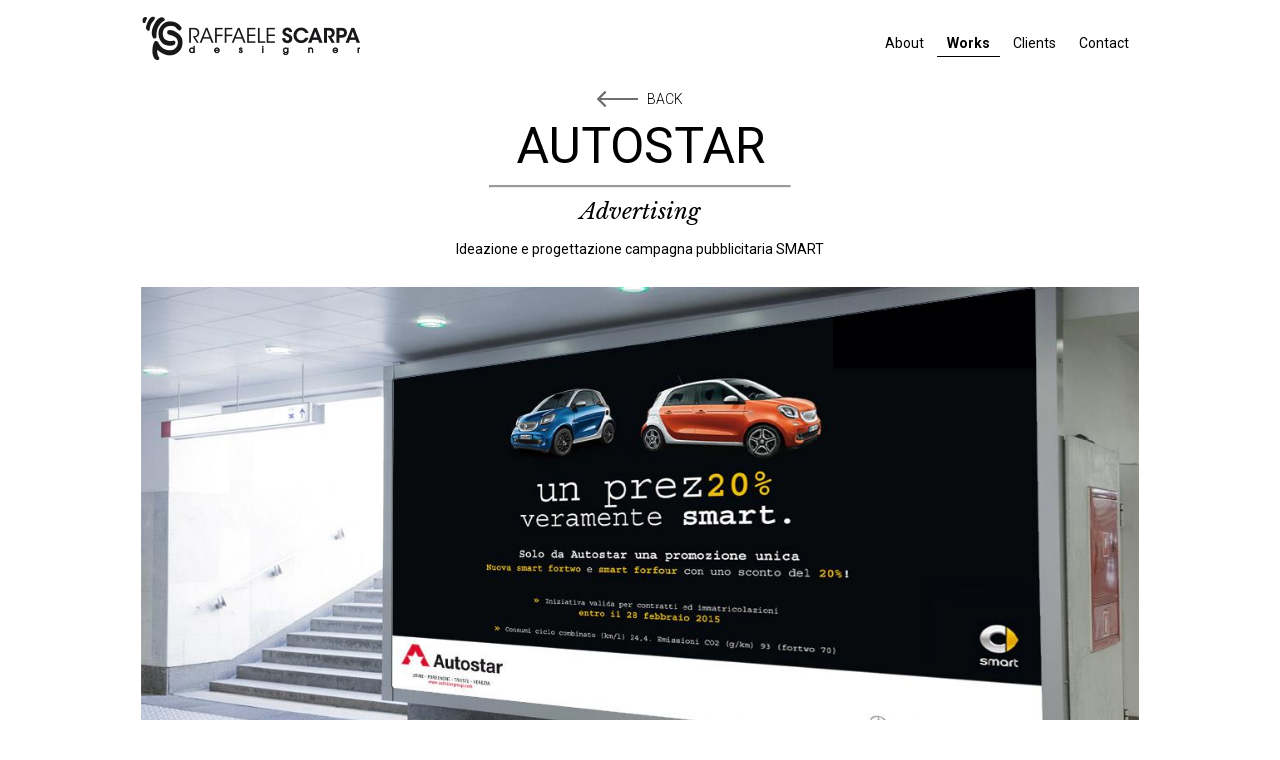

--- FILE ---
content_type: text/html; charset=utf-8
request_url: https://www.raffaelescarpa.it/works/autostar/?p=0
body_size: 9421
content:


<!DOCTYPE html>

<html xmlns="http://www.w3.org/1999/xhtml" dir="ltr" lang="it" xml:lang="it" >
<head id="ctl00_Head1"><meta http-equiv="content-type" content="text/html;charset=UTF-8" /> 
    <!--[if IE]>
        <meta http-equiv="X-UA-Compatible" content="IE=EmulateIE9" />
    <![endif]-->

    <!-- Google Tag Manager -->
    <script>(function (w, d, s, l, i) {
    w[l] = w[l] || []; w[l].push({
    'gtm.start':
    new Date().getTime(), event: 'gtm.js'
    }); var f = d.getElementsByTagName(s)[0],
    j = d.createElement(s), dl = l != 'dataLayer' ? '&l=' + l : ''; j.async = true; j.src =
    'https://www.googletagmanager.com/gtm.js?id=' + i + dl; f.parentNode.insertBefore(j, f);
    })(window, document, 'script', 'dataLayer', 'GTM-NT38MLM');</script>
    <!-- End Google Tag Manager -->


    	
    <title>Autostar</title>  
    <meta name="description" content="Autostar" />
    <meta name="keywords" content="Autostar" />
    <meta name="robots" content="index, follow" />
    <meta name="DC.Title" xml:lang="IT" content="Autostar" />
    <link rel="canonical" href="https://www.raffaelescarpa.it/works/autostar/" />  

    <meta name="msvalidate.01" content="05233519BCCE397559500D2C69B38BB2" />
    <meta name="geo.position" content="46.0477190;13.1991060" />
    <meta name="ICBM" content="46.0477190, 13.1991060" />
    <meta name="viewport" content="width=device-width, user-scalable=yes, initial-scale=1.0, minimum-scale=1.0, maximum-scale=10.0" />  
    <link rel="alternate" hreflang="it" href="https://www.raffaelescarpa.it/works/autostar/" />
    <link rel="shortcut icon" href="../../favicon.ico" type="image/x-icon" /><link rel="icon" href="../../favicon.ico" type="image/x-icon" /><link href="https://fonts.googleapis.com/css?family=Libre+Baskerville:400,400italic,700&amp;subset=latin,latin-ext" rel="stylesheet" type="text/css" /><link href="https://fonts.googleapis.com/css?family=Roboto:300italic,400italic,700italic,400,700,300&amp;subset=latin,latin-ext" rel="stylesheet" type="text/css" /><link href="../../css/stili.css" rel="stylesheet" type="text/css" />
    
    <script src="https://www.raffaelescarpa.it/js/jquery-1.9.1.js" type="text/javascript"></script>
    
    
    <script type="text/javascript">
    <!--
        //<![CDATA[
        $(document).ready(function () {
            var indirizzo = window.parent.location + "";
            if (indirizzo.indexOf("https://www.raffaelescarpa.it/setup/") == 0) {
                $("<div></div>").css({ "width": "100%", "height": "100%", "position": "fixed", "top": "0px", "opacity": "0", "background-color": "black", "z-index": "9999" }).prependTo('body');
                $(this).bind("contextmenu", function (e) { e.preventDefault(); });
            }
        });
        //]]>    
    //-->
    </script>
</head>
<body>
    <!-- Google Tag Manager (noscript) -->
    <noscript><iframe src="https://www.googletagmanager.com/ns.html?id=GTM-NT38MLM" height="0" width="0" style="display:none;visibility:hidden"></iframe></noscript>
    <!-- End Google Tag Manager (noscript) -->
    <form name="aspnetForm" method="post" action="https://www.raffaelescarpa.it/works/autostar/?p=0" id="aspnetForm">
<div>
<input type="hidden" name="__EVENTTARGET" id="__EVENTTARGET" value="" />
<input type="hidden" name="__EVENTARGUMENT" id="__EVENTARGUMENT" value="" />
<input type="hidden" name="__VIEWSTATE" id="__VIEWSTATE" value="BQK2FvosorYWc+WtbRXZ1wuMdXG7nmUwzMdj04e9onEzhhIKev82o8lOfKurrcc8VoUfryBjIiw6Pjaew5zIkWGJL2a70HKz3VF+Hfe1HpLFsh1RRryvsGMAR1FDCQ7Zs/qc379U6epWBPAw6/5CAVTHQW/0tHUz6ovGORR3R6BAK3esETu8aMLJ6K+5vHYJfbETgIWbfHjd0XRFZOQL2aRhonOxnVW2vlPu8qX26CTx6Cpkf3qtrAazt/[base64]/DwwnVcNuHtQwRkfc+VMCoNoHK3WpCxp1rGTV7G9LUNsHIAQm6xl7X3miqu9Q2T9rdr5FFCnmVT1HHKYHveoyWSbZx3Zrg6pep/aBQx2ABkaobTJlDGn2ikm8rmEga7GbIH5y7Ub98TrPSDxDOxiSsOfOyM2oig6uX5rRHBml57FyIxXN0gvTmNXkGASw1vPW3hoZXgVJpBSgNyUI=" />
</div>

<script type="text/javascript">
//<![CDATA[
var theForm = document.forms['aspnetForm'];
if (!theForm) {
    theForm = document.aspnetForm;
}
function __doPostBack(eventTarget, eventArgument) {
    if (!theForm.onsubmit || (theForm.onsubmit() != false)) {
        theForm.__EVENTTARGET.value = eventTarget;
        theForm.__EVENTARGUMENT.value = eventArgument;
        theForm.submit();
    }
}
//]]>
</script>


<script src="https://ajax.aspnetcdn.com/ajax/4.6/1/WebForms.js" type="text/javascript"></script>
<script type="text/javascript">
//<![CDATA[
window.WebForm_PostBackOptions||document.write('<script type="text/javascript" src="/WebResource.axd?d=pynGkmcFUV13He1Qd6_TZItVufjV2Ly2u2bqcXXwB-gasFe72q7vEeKNN5PfRNmMLi68uOGlsg_yKYuaHD1eJA2&amp;t=638628279619783110"><\/script>');//]]>
</script>



<script src="https://ajax.aspnetcdn.com/ajax/4.6/1/MicrosoftAjax.debug.js" type="text/javascript"></script>
<script type="text/javascript">
//<![CDATA[
(window.Sys && Sys._Application && Sys.Observer)||document.write('<script type="text/javascript" src="/ScriptResource.axd?d=D9drwtSJ4hBA6O8UhT6CQuHGeDAgE34vcH8VpSpK8yhHckMSTrvzSdtLhAL9IVXGH0e60KSfsMIHpjOtN1x465EZCZlutbioCyLyTmGnpALFpixMSHrhZuIrB2Np2dsGqGusigEfjn5bN3c3ROHhOa-4zI1eYyXPKQ1psR5GPDM1&t=2a9d95e3"><\/script>');//]]>
</script>

<script type="text/javascript">
//<![CDATA[
if (typeof(Sys) === 'undefined') throw new Error('ASP.NET Ajax client-side framework failed to load.');
//]]>
</script>

<script src="https://ajax.aspnetcdn.com/ajax/4.6/1/MicrosoftAjaxWebForms.debug.js" type="text/javascript"></script>
<script type="text/javascript">
//<![CDATA[
(window.Sys && Sys.WebForms)||document.write('<script type="text/javascript" src="/ScriptResource.axd?d=JnUc-DEDOM5KzzVKtsL1tfMHLEWye83khGGcuj14IrrclnKwVIyg7SHea5JRoOCoxymh7hjq5BO3Ukt2NF9jj7JSNN8YygcKlptOZo2hoflNyBRWaqywPuBvSSbPMC5lt1o1rdoPOsnljrineNOouXXwrkZ5GrTeJvKBpi_DARzfgYdZjO2qiLwe4txPzLJ10&t=2a9d95e3"><\/script>');//]]>
</script>

<div>

	<input type="hidden" name="__VIEWSTATEGENERATOR" id="__VIEWSTATEGENERATOR" value="BCBBC2BC" />
	<input type="hidden" name="__VIEWSTATEENCRYPTED" id="__VIEWSTATEENCRYPTED" value="" />
</div>
        <script type="text/javascript">
//<![CDATA[
Sys.WebForms.PageRequestManager._initialize('ctl00$ScriptManager1', 'aspnetForm', [], [], [], 90, 'ctl00');
//]]>
</script>

        <div id="ctl00_UpdateProgress1" style="display:none;">
	<div id="loading"><img src="https://www.raffaelescarpa.it/immagini/loading.gif" alt="" id="loadingLink" /></div>
</div>
    
        <div class="header">   
            <div class="lingue">
                
            </div>
            <a href="https://www.raffaelescarpa.it/home/"><img src="https://www.raffaelescarpa.it/immagini/logo.png" alt="D-segno" class="logoHeader" /></a>
            <div class="menu">
              <div class="voceMenu">
<a href="https://www.raffaelescarpa.it/about/" class="menuLink" >About</a>
</div>
<div class="voceMenu">
<a href="https://www.raffaelescarpa.it/home/" class="menuAttivo" >Works</a>
</div>
<div class="voceMenu">
<a href="https://www.raffaelescarpa.it/clients/" class="menuLink" >Clients</a>
</div>
<div class="voceMenu">
<a href="https://www.raffaelescarpa.it/contact/" class="menuLink" >Contact</a>
</div>

            </div>
        </div>

        <div class="corpo"> 
            
    <a id="ctl00_ContentPlaceHolder1_hlTorna" class="torna" href="https://www.raffaelescarpa.it/home/?p=0">Back</a>
    <h1 >AUTOSTAR</h1>
    <hr />
    <h2>Advertising</h2>

<p>&nbsp;</p>

<p>Ideazione e progettazione campagna pubblicitaria SMART</p>
    
            <div class="galleriaLavoro">
        
            <img id="ctl00_ContentPlaceHolder1_rpGalleria_ctl01_immagineGalleria" title="grafica-manifesto-autostar-udine " class=" rettangolare" src="https://www.raffaelescarpa.it/contenuti/immagini/grafica-manifesto-autostar-udine_304_p.jpg?v=0" alt="grafica-manifesto-autostar-udine " style="border-width:0px;" />
        
            </div>
          

        </div>
        
        <div class="socialFooter">
            <a href="https://www.facebook.com/DSEGNO-58825466329/timeline/" target="_blank" rel="nofollow" class="fb"><img src="https://www.raffaelescarpa.it/immagini/fb.png" alt="fb" /></a>
            <a href="tel:3481333840" class="tel"><img src="https://www.raffaelescarpa.it/immagini/tel.png" alt="tel" /></a>
            <a href="mailto:raffaele@raffaelescarpa.it" class="mail"><img src="https://www.raffaelescarpa.it/immagini/email.png" alt="email" /></a>
        </div>

        <div class="footer">
            <strong>Raffaele Scarpa</strong>
            Via Santa Caterina, 19 - 33037 Pasian di Prato (UD) /
            <span class="telefono"><strong>T.3481333840</strong></span> /
            <span class="piva">C.F. SCRRFL66T23L483M</span> /
            <a href="https://www.raffaelescarpa.it/cookie/">Cookie Policy</a> /
            <a href="https://www.raffaelescarpa.it/credits/">Credits</a>
        </div> 
        
    

<script type="text/javascript">
//<![CDATA[
Sys.Application.add_init(function() {
    $create(Sys.UI._UpdateProgress, {"associatedUpdatePanelId":null,"displayAfter":500,"dynamicLayout":true}, null, null, $get("ctl00_UpdateProgress1"));
});
//]]>
</script>
</form>
</body>
</html>


--- FILE ---
content_type: text/css
request_url: https://www.raffaelescarpa.it/css/stili.css
body_size: 9375
content:
/* CSS Document */

/* ---------------------------------------- tags html */

/* Toglie la barra di scorrimento orizzontale */
html { overflow-x: hidden; }
@media screen and (min-width: 1024px) 
{
   html { overflow-x: auto; }
}

BODY { padding: 0px; margin: 0px; font-family: 'Roboto', Verdana, sans-serif; font-size: 14px; }

H1, H2, H3, H4, H5, H6, P, A, IMG, B, U, I, FORM, TABLE, CAPTION, TBODY, TFOOT, THEAD, TR, TH, TD, FOOTER, HEADER, MENU, NAV, AUDIO, VIDEO 
{ font-size:1em; padding:0px; margin:0px; border: 0; }
TABLE { border-collapse: collapse; border-spacing: 0; }

IMG { vertical-align:middle; }
INPUT[type=image] { vertical-align:middle; }

/* Centra il sito */
FORM > TABLE { margin-left:auto; margin-right:auto; }
FORM > DIV { margin-left:auto; margin-right:auto; }

BODY A { color: black; text-decoration: none; }
BODY A:hover { text-decoration: underline; }
BODY A IMG { border: none; }

.invisibile { display:none; }

#loading 
{ 
    position: fixed; left: 0%; height:100%; width: 100%; text-align: center; line-height: 0;
    background-color:White; filter:alpha(opacity=60); -moz-opacity: 0.6; opacity: 0.6;
}
#loadingLink { display:block; margin:30% auto 0 auto; padding:0; width:32px; height:32px; text-indent:-9999px; }

/* ---------------------------------------- Master */

/* Header */

.header { width: 1200px; overflow: hidden; text-align: right; padding: 15px 0 30px 0; }
.logoHeader { float: left; }
.menu { padding-top: 20px; }
.menu div.voceMenu { display: inline-block; }
.menu a { display: block; padding: 0 10px 5px 10px; }
.menu a.menuAttivo { font-weight: bold; border-bottom:1px solid black; }
.menu a:hover { border-bottom: 1px solid black; text-decoration: none; }

@media screen and (max-width: 1365px) {
    .header { width: 998px; }
}

@media screen and (max-width: 1024px) {
    .header { width: 698px; }
}

@media screen and (max-width: 767px) {
    .header { width: 434px; text-align:center; }
    .logoHeader { float: none; }
}

@media screen and (max-width: 479px) {
    .header { width: 290px; }
}
 
/* corpo */

.corpo { width: 1200px; text-align:center; }

@media screen and (max-width: 1365px) {
    .corpo { width: 998px; }
}

@media screen and (max-width: 1024px) {
    .corpo { width: 698px; }
}

@media screen and (max-width: 767px) {
    .corpo { width: 434px; }
}

@media screen and (max-width: 479px) {
    .corpo { width: 290px; }
}

/* footer */

.socialFooter { text-align: center; padding: 30px 0 15px 0; }
.socialFooter a { display:inline-block; width: 45px; height: 45px; position:relative; overflow:hidden; }
.socialFooter a:hover img { position: absolute; bottom: 0; left: 0; }

.footer { width: 1180px; text-align: center; background-color: black; color: white; padding: 10px; text-transform: uppercase; margin-bottom: 20px; }
.footer a { display: inline-block; color: white; }
.footer span { display: inline-block; }

@media screen and (max-width: 1365px) {
    .footer { width: 978px; }
}

@media screen and (max-width: 1024px) {
    .footer { width: 678px; }
}

@media screen and (max-width: 767px) {
    .footer { width: 414px; }
}

@media screen and (max-width: 479px) {
    .footer { width: 270px; }
}

/* Altro */

a.torna { display: inline-block; padding-left: 50px; margin-bottom: 10px; line-height: 16px; background: url(../immagini/indietro.png) no-repeat left center; text-transform: uppercase; font-weight: lighter; }
h1 { font-size: 50px; font-weight: normal; text-transform: uppercase; margin-bottom:10px; }
h2 { font-size: 22px; font-weight: normal; font-style: italic; font-family: 'Libre Baskerville', serif; }
hr { max-width: 300px; margin: 10px auto; border-top-width:2px; }

@media screen and (max-width: 1024px) {
    h1 { font-size: 40px; }
    h2 { font-size: 18px; }
}

@media screen and (max-width: 767px) {
    h1 { font-size: 30px; }
}

@media screen and (max-width: 479px) {
    h1 { font-size: 25px; }
    h2 { font-size: 16px; }
}

/* ---------------------------------------- Home */

.anniHome { text-align: right; margin-bottom: 10px; font-size: 16px; }
.anniHome a { display: inline-block; padding: 0 5px 3px 5px; }
.anniHome a.annoSelezionato { border-bottom: 1px solid black; font-weight:bold; }
.anniHome a:hover { border-bottom: 1px solid black; text-decoration: none; }

.dlLavori { overflow: hidden; }
.dlLavori img { float: left; }

@media screen and (max-width: 1365px) {
    .dlLavori img { width: 249px; }
}

@media screen and (max-width: 1024px) {
    .dlLavori img { width: 232px; }
}

@media screen and (max-width: 767px) {
    .dlLavori img { width: 217px; }
}

@media screen and (max-width: 479px) {
    .dlLavori img { width: 290px; }
}

.sliphover-overlay { text-transform:uppercase; }


/* ---------------------------------------- Lavoro */

.galleriaLavoro { overflow: hidden; margin-top: 30px; }
.galleriaLavoro img { float: left; }
.galleriaLavoro img.rettangolare { width: 1200px; height: 600px; }
.galleriaLavoro img.quadrata { width: 600px; height: 600px; }

@media screen and (max-width: 1365px) {
    .galleriaLavoro img.rettangolare { width: 998px; height: 499px; }
    .galleriaLavoro img.quadrata { width: 499px; height: 499px; }
}

@media screen and (max-width: 1024px) {
    .galleriaLavoro img.rettangolare { width: 698px; height: 349px; }
    .galleriaLavoro img.quadrata { width: 349px; height: 349px; }
}

@media screen and (max-width: 767px) {
    .galleriaLavoro img.rettangolare { width: 434px; height: 217px; }
    .galleriaLavoro img.quadrata { width: 217px; height: 217px; }
}

@media screen and (max-width: 479px) {
    .galleriaLavoro img.rettangolare { width: 290px; height: 145px; }
    .galleriaLavoro img.quadrata { width: 145px; height: 145px; }
}

/* ---------------------------------------- Contenuto */

div.contenutoAbout { max-width: 650px; margin:auto; }
p.elencoClienti { font-size: 35px; text-transform: uppercase; color: #C6C6C6; text-align: justify; }

@media screen and (max-width: 1024px) {
    p.elencoClienti { font-size: 30px; }
}

@media screen and (max-width: 767px) {
    p.elencoClienti { font-size: 25px; }
}

@media screen and (max-width: 479px) {
    p.elencoClienti { font-size: 18px; }
}

/* ---------------------------------------- Googlemap */

div.doveSiamo { overflow: hidden; margin-top: 30px; }
div.doveSiamo img { float: left; width: 600px; height: 600px; }
div.doveSiamo div.googlemap { float: left; width: 600px; height: 600px; overflow: hidden; }
div.indirizzoGooglemaps { width: 150px; }

@media screen and (max-width: 1365px) {
    div.doveSiamo img, div.doveSiamo div.googlemap { width: 499px; height: 499px; }
}

@media screen and (max-width: 1024px) {
    div.doveSiamo img, div.doveSiamo div.googlemap { width: 349px; height: 349px; }
}

@media screen and (max-width: 767px) {
    div.doveSiamo img, div.doveSiamo div.googlemap { width: 434px; height: 434px; }
}

@media screen and (max-width: 479px) {
    div.doveSiamo img, div.doveSiamo div.googlemap { width: 290px; height: 290px; }
}

/* ---------------------------------------- Contatti */

.contatti_esterna { overflow: hidden; margin-top: 30px; text-align: left; }
.contatti_esterna_sx { float: left; width: 550px; }
.contatti_esterna_dx { float: right; width: 550px; }

.contattiTextBox, .contattiTextArea, .contattiDdl 
{ 
    border:solid 1px #B2B3B5; color: Black; font-family:'Roboto Condensed', Verdana, Arial; width:100%; margin:0px 0px 5px 0px; 
    box-sizing: border-box; -moz-box-sizing: border-box; -webkit-box-sizing: border-box; 
}
.contattiTextBox { padding-left:40px; height:30px; background-repeat: no-repeat; background-position: left center; }
.contattiTextArea { padding:10px; height:135px; }
.contattiDdl { height: 30px; }

.tbNome { background-image: url('../immagini/glyphicons_003_user.png'); }
.tbIndirizzo { background-image: url('../immagini/glyphicons_020_home.png'); }
.tbEmail { background-image: url('../immagini/glyphicons_010_envelope.png');  }
.tbTelefono { background-image: url('../immagini/glyphicons_442_earphone.png'); }

.contatti_istruzioni { margin-top:10px; }
.contatti_fine { margin-top:10px; }
.contatti_rb { margin-top:5px; }
.contatti_invia { margin-top: 10px; }
.contatti_invia input
{
    padding:0px 10px 0px 10px; height:30px; line-height: 30px; margin-top:10px; display: block; cursor: pointer; color: #ffffff; font-size: 15px; 
    background-color: Black; border: 1px solid Black; border-radius: 10px 10px 10px 10px; -moz-border-radius: 10px; -webkit-border-radius: 10px;
}   
.contatti_invia input:hover { background-color: #797979; border: 1px solid #797979; }

.pannelloErrori { padding:10px; margin:0px 0px 15px 0px; border:solid 1px #FE0000; background-color:#EEEEEE; color:Black; }

@media screen and (max-width: 1365px) {
    .contatti_esterna_sx, .contatti_esterna_dx { width: 480px; }
}

@media screen and (max-width: 1024px) {
    .contatti_esterna_sx, .contatti_esterna_dx { width: 330px; }
}

@media screen and (max-width: 767px) {
    .contatti_esterna_sx, .contatti_esterna_dx { float:none; width: 100%; }
}

/* ---------------------------------------- Credits */

table.credits { margin: 30px auto; }
table.credits td { padding: 10px; vertical-align:middle; text-align:center; }

@media screen and (max-width: 767px) {
    table.credits td { display: block; }
}

--- FILE ---
content_type: application/x-javascript; charset=utf-8
request_url: https://consent.cookiebot.com/48a4b48b-e067-45fa-b2b5-994a6fba053f/cc.js?renew=false&referer=www.raffaelescarpa.it&dnt=false&init=false
body_size: 215
content:
if(console){var cookiedomainwarning='Error: The domain WWW.RAFFAELESCARPA.IT is not authorized to show the cookie banner for domain group ID 48a4b48b-e067-45fa-b2b5-994a6fba053f. Please add it to the domain group in the Cookiebot Manager to authorize the domain.';if(typeof console.warn === 'function'){console.warn(cookiedomainwarning)}else{console.log(cookiedomainwarning)}};

--- FILE ---
content_type: application/x-javascript
request_url: https://consentcdn.cookiebot.com/consentconfig/48a4b48b-e067-45fa-b2b5-994a6fba053f/raffaelescarpa.it/configuration.js
body_size: -51
content:
CookieConsent.configuration.tags.push({id:53538635,type:"script",tagID:"",innerHash:"",outerHash:"",tagHash:"886407474027",url:"",resolvedUrl:"",cat:[1,3,4]});